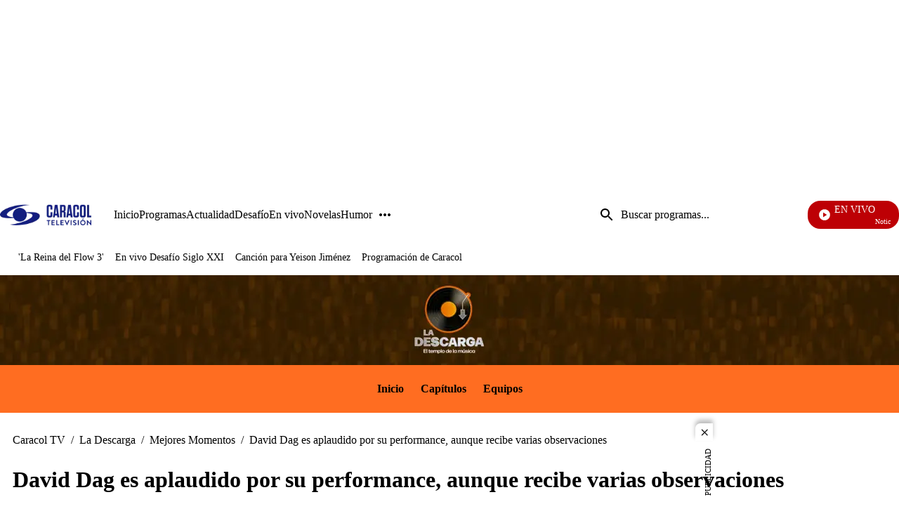

--- FILE ---
content_type: application/javascript; charset=utf-8
request_url: https://fundingchoicesmessages.google.com/f/AGSKWxUqlqe7ItPVAi_0RsI53l4cA0YK3esksaKWGngf2YuOjAu_KIvkSIm-p9cCFHbv1fU5Xoqi02p6bWVVsHTlq1diSTj_-ks-Vz3n7sug2fSq-_jm2ccL-FVRUc_pFa8fLPZQgIQ9sw==?fccs=W251bGwsbnVsbCxudWxsLG51bGwsbnVsbCxudWxsLFsxNzY4ODI2MDI4LDY5NjAwMDAwMF0sbnVsbCxudWxsLG51bGwsW251bGwsWzcsNl0sbnVsbCxudWxsLG51bGwsbnVsbCxudWxsLG51bGwsbnVsbCxudWxsLG51bGwsMV0sImh0dHBzOi8vd3d3LmNhcmFjb2x0di5jb20vbGEtZGVzY2FyZ2EvbWVqb3Jlcy1tb21lbnRvcy9kYXZpZC1kYWctZXMtYXBsYXVkaWRvLXBvci1zdS1wZXJmb3JtYW5jZS1hdW5xdWUtcmVjaWJlLXZhcmlhcy1vYnNlcnZhY2lvbmVzLXByMzAiLG51bGwsW1s4LCJNOWxrelVhWkRzZyJdLFs5LCJlbi1VUyJdLFsxNiwiWzEsMSwxXSJdLFsxOSwiMiJdLFsxNywiWzBdIl0sWzI0LCIiXSxbMjksImZhbHNlIl1dXQ
body_size: 116
content:
if (typeof __googlefc.fcKernelManager.run === 'function') {"use strict";this.default_ContributorServingResponseClientJs=this.default_ContributorServingResponseClientJs||{};(function(_){var window=this;
try{
var np=function(a){this.A=_.t(a)};_.u(np,_.J);var op=function(a){this.A=_.t(a)};_.u(op,_.J);op.prototype.getWhitelistStatus=function(){return _.F(this,2)};var pp=function(a){this.A=_.t(a)};_.u(pp,_.J);var qp=_.Zc(pp),rp=function(a,b,c){this.B=a;this.j=_.A(b,np,1);this.l=_.A(b,_.Nk,3);this.F=_.A(b,op,4);a=this.B.location.hostname;this.D=_.Dg(this.j,2)&&_.O(this.j,2)!==""?_.O(this.j,2):a;a=new _.Og(_.Ok(this.l));this.C=new _.bh(_.q.document,this.D,a);this.console=null;this.o=new _.jp(this.B,c,a)};
rp.prototype.run=function(){if(_.O(this.j,3)){var a=this.C,b=_.O(this.j,3),c=_.dh(a),d=new _.Ug;b=_.fg(d,1,b);c=_.C(c,1,b);_.hh(a,c)}else _.eh(this.C,"FCNEC");_.lp(this.o,_.A(this.l,_.Ae,1),this.l.getDefaultConsentRevocationText(),this.l.getDefaultConsentRevocationCloseText(),this.l.getDefaultConsentRevocationAttestationText(),this.D);_.mp(this.o,_.F(this.F,1),this.F.getWhitelistStatus());var e;a=(e=this.B.googlefc)==null?void 0:e.__executeManualDeployment;a!==void 0&&typeof a==="function"&&_.Qo(this.o.G,
"manualDeploymentApi")};var sp=function(){};sp.prototype.run=function(a,b,c){var d;return _.v(function(e){d=qp(b);(new rp(a,d,c)).run();return e.return({})})};_.Rk(7,new sp);
}catch(e){_._DumpException(e)}
}).call(this,this.default_ContributorServingResponseClientJs);
// Google Inc.

//# sourceURL=/_/mss/boq-content-ads-contributor/_/js/k=boq-content-ads-contributor.ContributorServingResponseClientJs.en_US.M9lkzUaZDsg.es5.O/d=1/exm=ad_blocking_detection_executable,kernel_loader,loader_js_executable/ed=1/rs=AJlcJMzanTQvnnVdXXtZinnKRQ21NfsPog/m=cookie_refresh_executable
__googlefc.fcKernelManager.run('\x5b\x5b\x5b7,\x22\x5b\x5bnull,\\\x22caracoltv.com\\\x22,\\\x22AKsRol_-RXrtbVgkfIn5u2aAZEFB7cPD46xvQ5tJI9M43JcYO9jfV4fspaZuS-7QUKmliOLDBHKwKVPZxMQ94TklXZt_zJc7yFwpuyqc7QRFiTtekSvnJNVD0vl-RkqFbiALS6v6GJg4RWqugKQj7P6vMUoLjzh9cQ\\\\u003d\\\\u003d\\\x22\x5d,null,\x5b\x5bnull,null,null,\\\x22https:\/\/fundingchoicesmessages.google.com\/f\/AGSKWxUfc0yWSySUac1Bd_Nvcvn6ac0swhwwlDsAg-LJyqt51rYEzhqP-aKkPBS9HsmfVbmxv27rOsEr5GhVk33bZv7lX7fBfDKCiSDq573U9MhWN7aC6ZLTjV5V2_AdmAMCwPxUErgIjg\\\\u003d\\\\u003d\\\x22\x5d,null,null,\x5bnull,null,null,\\\x22https:\/\/fundingchoicesmessages.google.com\/el\/AGSKWxUUYZC7P0bRhzKSSDZQVN7pOK7nvFPTEKxvI0kFb8RRNo-bDnp1wTCtses5jr1Izq2-sE1Hn7ri9DjbST6RFTufcuVKVxybRaDwyVhfvzK_Zcx7YN0XCP0YJVKcGXAn_FXLS08BNQ\\\\u003d\\\\u003d\\\x22\x5d,null,\x5bnull,\x5b7,6\x5d,null,null,null,null,null,null,null,null,null,1\x5d\x5d,\x5b3,1\x5d\x5d\x22\x5d\x5d,\x5bnull,null,null,\x22https:\/\/fundingchoicesmessages.google.com\/f\/AGSKWxXPmo-b4KnY5ypefcZWomz2UjArRXL3DvEUDiBaG2EZGYxhksXiX9iA-eS_PInj-lrUhy5I5EOob3IdcZBabFmYsVb_4h8dTp3LhKCYwbBabGR8o_OoSCAI7r-TlXmhc3pxJOR1NA\\u003d\\u003d\x22\x5d\x5d');}

--- FILE ---
content_type: application/javascript; charset=utf-8
request_url: https://fundingchoicesmessages.google.com/f/AGSKWxVx6188ujrgEOxzeaytcSXr9MfCX_8YReA1tB0o6FmzpbpzBN9bGr-82PzkmgXQJx_Kl-L1uOq98NTFqXamiCCtBQAn6lXX09XwiV9Gh_lb0CjF2WP7JVD6ixQILkIMi6il8lIvfID0N5D3UBZWO_fnOyCRbCo5BLrVmCT3bq7dxkFse8h87URtz9Gz/_/src/ads_/ad_4_tag_/banners.cgi?/modules_ads./ads4j.
body_size: -1292
content:
window['fdd2c987-00f9-401a-8d22-e97dc7244fd0'] = true;

--- FILE ---
content_type: text/javascript
request_url: https://caracoltv.brightspotcdn.com/resource/0000019a-73bd-d0fa-afbe-f3bdf16b0000/209.c9645cbe42c0d7bfcdfe.js
body_size: 1180
content:
"use strict";(self.webpackChunkbrightspot_theme_ctv=self.webpackChunkbrightspot_theme_ctv||[]).push([[209],{209:function(e,t,i){i.r(t),i.d(t,{default:function(){return s}});var a=i(7476);const r={width:800,height:450,type:"media",autoplay:!0,controls_bar:{showFullscreen:!0}};class s extends HTMLElement{connectedCallback(){this.mediaStreamVideo=this.querySelector(".MediaStreamVideoPlayer-media"),this.mediaTokenStream=this.getAttribute("data-publicTokenEndpoint"),this.mediaStreamId=this.getAttribute("data-video-id"),this.autoInit=this.getAttribute("data-auto-init"),this.player=null,this.videoProvider="mdstrm",this.dataOrigin=this.getAttribute("data-signallive"),this.playerId=this.getAttribute("id");const e=this.mediaTokenStream?this.createLive.bind(this):this.createVideo.bind(this);this.loadPlayerScript(e),window.addEventListener("Ajax:SinglePageNavigation",(()=>{const e=this.mediaTokenStream?this.createLive.bind(this):this.createVideo.bind(this);this.loadPlayerScript(e)}))}createVideo(){const e=()=>{try{const e="signalLive"===this.dataOrigin,t={...r,id:this.mediaStreamId,...e&&{type:"live"},events:{onPlayerReady:()=>(0,a.f)("player-ready",this),onPlay:()=>(0,a.f)("player-play",this),onVideoEnd:()=>(0,a.f)("player-video-end",this)}};this.player=new MediastreamPlayer(this.playerId,t)}catch(e){console.error("Error initializing the player:",e.message,e.stack)}};this.mediaStreamVideo&&!this.autoInit?this.addEventListener("click",e):(this.removeChild(this.mediaStreamVideo),e())}createLive(){if(!this.mediaTokenStream)return void console.error("Media token stream is not defined.");const e=`${this.mediaTokenStream}?id=${this.mediaStreamId}`,t=async()=>{try{const t=await async function(e){let t=arguments.length>1&&void 0!==arguments[1]?arguments[1]:{};const{headers:i={},processResponse:a,...r}=t;try{const t=await fetch(e,{headers:{"Content-Type":"application/json",...i},...r});if(!t.ok)throw new Error(`HTTP error! Status: ${t.status}`);const s=await t.json();return a?a(s):s}catch(e){return console.error("Error fetching service data:",e.message),null}}(e,{headers:{Authorization:`Bearer ${e}`},processResponse:e=>e});if(t&&"object"==typeof t&&t.access_token){const e=t.access_token,i={...r,type:"live",id:this.mediaStreamId,access_token:e};try{new MediastreamPlayer(this.playerId,i).videoPlay()}catch(e){console.error("Error initializing the player:",e.message,e.stack)}}else console.error("Invalid response format or missing access token:",t)}catch(e){console.error("Error fetching service data:",e.message,e.stack)}};this.mediaStreamVideo&&!this.autoInit?this.addEventListener("click",t):(this.removeChild(this.mediaStreamVideo),t())}loadPlayerScript(e){const t="mdstrm-player-api";if(document.getElementById(t))return void e();const i=document.createElement("script");i.src="https://platform-static.cdn.mdstrm.com/js/player_api.js",i.id=t,i.async=!0,i.onload=()=>{e()},i.onerror=()=>{console.error("Error download script.")},document.head.appendChild(i)}}},7476:function(e,t,i){i.d(t,{f:function(){return a}});const a=(e,t)=>{const i=new CustomEvent(e,{detail:{player:t.player,videoId:t.videoId,videoProvider:t.videoProvider},bubbles:!0,composed:!0});t.dispatchEvent(i)}}}]);